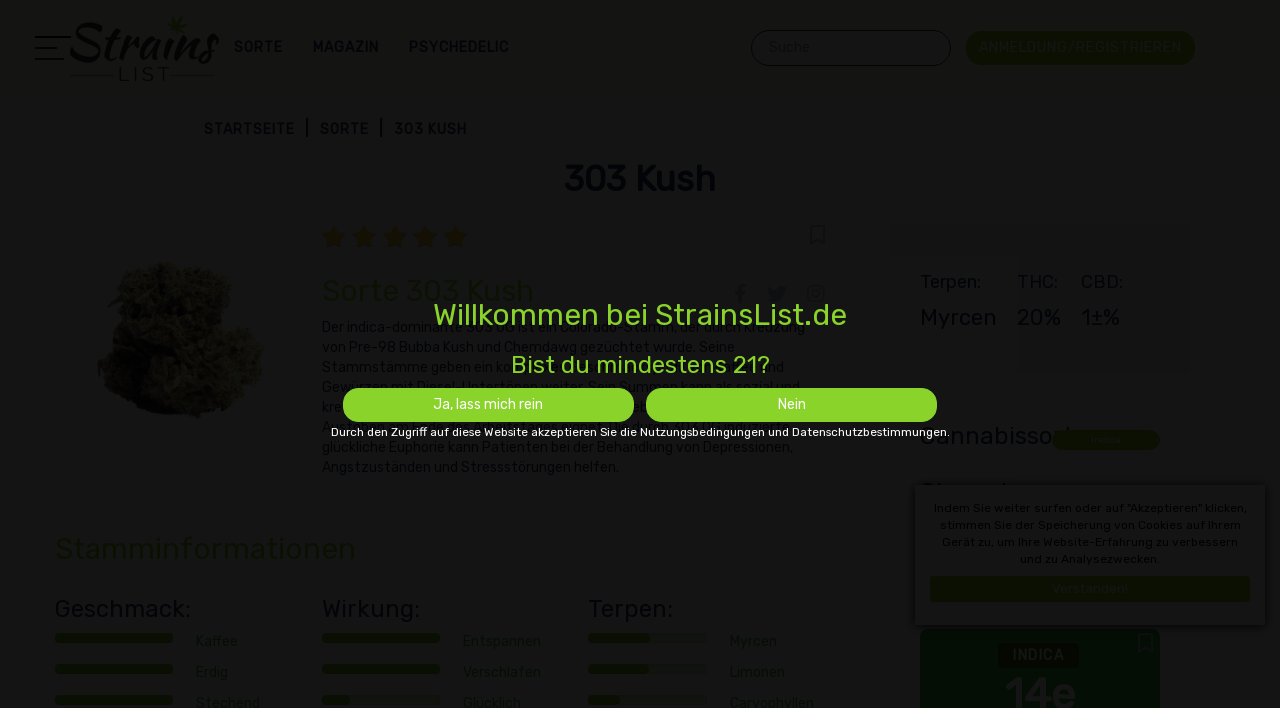

--- FILE ---
content_type: text/html; charset=utf-8
request_url: https://www.strainslist.de/sorten/303-kush/
body_size: 12809
content:
<!doctype html><html lang="de" data-class="strain 303-kush" data-tmpl="strain" data-page-type="strain"><head><meta charset="utf-8"><meta http-equiv="X-UA-Compatible" content="IE=edge"><meta name="viewport" content="width=device-width, initial-scale=1.0, maximum-scale=1.0, user-scalable=0" /><title>Sorte 303, 303 OG Kush, Kush 303 Indica THC Dominant</title><link rel="alternate" hreflang="de-AT" href="https://www.strainslist.at/sorten/303-kush/" /><link rel="alternate" hreflang="de-IL" href="https://li.strainlists.com/sorten/303-kush/" /><link rel="alternate" hreflang="de-DE" href="https://www.strainslist.de/sorten/303-kush/" /><link rel="alternate" hreflang="x-default" href="https://www.strainslist.de/sorten/303-kush/" /><meta name="description" content="Detaillierte Übersicht 303, 303 OG Kush, Kush 303, eine Cannabissorte vom Typ Indica einschließlich THC- und CBD-Gehalt, Geschmack, Wirkungen und mehr." /><meta name="keywords" content="" /><meta name="ahrefs-site-verification" content="4aad8071b2b22b74b5063977e28fdc661bc9d6b907fa173edc2bd5cf0fcad6ad"><link rel="canonical" href="https://www.strainslist.de/sorten/303-kush/" /><link rel="shortcut icon" type="image/x-icon" href="https://www.strainslist.de/custom-favicon.png" />  <link rel="preconnect" href="https://fonts.googleapis.com"><link rel="preconnect" href="https://fonts.gstatic.com" crossorigin><link href="https://fonts.googleapis.com/css2?family=Black+Ops+One&family=Rubik&display=swap" rel="stylesheet">  <link rel="preload" href="https://www.strainslist.de/media/software/software_mobile.webp" as="image"/><link rel="preload" href="https://www.strainslist.de/static/bootstrap/css/bootstrap.min.css" as="style"/><link rel="stylesheet" defer="true" media="all" href="https://www.strainslist.de/static/bootstrap/css/bootstrap.min.css"/><link rel="preload" href="https://www.strainslist.de/static/fontawesome/css/all.min.css?v=1724845423&font-display=swap" as="style"/><link rel="stylesheet" defer="true" media="all" href="https://www.strainslist.de/static/fontawesome/css/all.min.css?v=1724845423&font-display=swap"/>  <link rel="preload" href="https://www.strainslist.de/static/owl/owl.carousel.min.css" as="style"/><link rel="stylesheet" defer="true" media="all" href="https://www.strainslist.de/static/owl/owl.carousel.min.css"/>  <link rel="preload" href="https://www.strainslist.de/static/css/flags16.css" as="style"/><link rel="stylesheet" defer="true" media="all" href="https://www.strainslist.de/static/css/flags16.css"/>  <link rel="preload" href="https://www.strainslist.de/static/css/style.css?v=1724845423" as="style"/><link rel="stylesheet" async="true" media="all" href="https://www.strainslist.de/static/css/style.css?v=1724845423"/><link rel="preload" href="https://www.strainslist.de/static/js/jquery-3.4.1.min.js" as="script"/><script src="https://www.strainslist.de/static/js/jquery-3.4.1.min.js"></script>  <link rel="preload" href="https://www.strainslist.de/static/owl/owl.carousel.min.js" as="script"/><script async="true" src="https://www.strainslist.de/static/owl/owl.carousel.min.js"></script><link rel="preload" href="https://www.strainslist.de/static/bootstrap/js/bootstrap.min.js" as="script"/><script async="true" src="https://www.strainslist.de/static/bootstrap/js/bootstrap.min.js"></script><link rel="preload" href="https://www.strainslist.de/static/autocomplete/jquery.easy-autocomplete.min.js" as="script"/><script async src="https://www.strainslist.de/static/autocomplete/jquery.easy-autocomplete.min.js"></script>  <link rel="preload" href="https://www.strainslist.de/static/autocomplete/easy-autocomplete.css" as="style"/><link rel="stylesheet" media="all" href="https://www.strainslist.de/static/autocomplete/easy-autocomplete.css">    <link rel="preload" href="https://www.strainslist.de/static/nouislider/wNumb.js" as="script"/><script async src="https://www.strainslist.de/static/nouislider/wNumb.js"></script><link rel="preload" href="https://www.strainslist.de/static/nouislider/script.js" as="script"/><script async src="https://www.strainslist.de/static/nouislider/script.js"></script>  <link rel="preload" href="https://www.strainslist.de/static/nouislider/style.css" as="style"/><link rel="stylesheet" media="all" href="https://www.strainslist.de/static/nouislider/style.css"><script>;(function(i,s,o,g,r,a,m){i['GoogleAnalyticsObject']=r;i[r]=i[r]||function(){(i[r].q=i[r].q||[]).push(arguments)},i[r].l=1*new Date();a=s.createElement(o),m=s.getElementsByTagName(o)[0];a.async=1;a.src=g;m.parentNode.insertBefore(a,m)})(window,document,'script','https://www.google-analytics.com/analytics.js','ga');ga('create', 'UA-216688829-1', 'auto');ga('send', 'pageview');</script><script>var isFront = 0, DEV = '1',DOMAIN='strainlists.com',LANG = 'de',SITENAME='Main Strains Base',SITEURL = 'https://www.strainslist.de/',MOBILE = false,COOKNOTE = {"active": "1","text": "Indem Sie weiter surfen oder auf \"Akzeptieren\" klicken, stimmen Sie der Speicherung von Cookies auf Ihrem Gerät zu, um Ihre Website-Erfahrung zu verbessern und zu Analysezwecken."},L={"native_name": "","Already registered? click to login": "Bereits registriert? Klicken Sie hier, um sich anzumelden","did not match any documents.": "es wurden keine Dokumente gefunden.","Favorites": "Favoriten","Logged in": "Eingeloggt","Login": "Anmeldung","New user? click to register": "Neuer Benutzer? Klicken Sie hier, um sich zu registrieren","Over {N} people selected this site today": "Über {N} Personen haben diese Seite heute ausgewählt","Please add content to the review": "Bitte fügen Sie der Bewertung Inhalte hinzu","Please enter an valid E.Mail address": "Bitte geben Sie eine gültige E-Mail-Adresse ein","Please enter your message": "Bitte geben Sie Ihre Nachricht ein","Please enter your name": "Bitte geben Sie Ihren Namen ein","r.message": "","Read Less": "Weniger Lesen","Read More": "Weiterlesen","Register": "Registrieren","Review Sent": "Inhalt überprüfen","Search:": "Suche:","See less": "Weniger sehen","See more": "Mehr sehen","Updated on": "Aktualisiert am","User created successfully": "Benutzer erfolgreich erstellt","Welcome Back": "Willkommen zurück","Your search": "Ihre Suche","a cannabis strain of type": "eine Cannabissorte vom Typ","All": "Alle","All cannabis strains can be defined as indica, sativa or hybrid. If you have a preference, then you can easily browse strains by these criteria.": "Alle Cannabis-Sorten fallen unter Indica, Sativa oder Hybrid. Wenn Sie eine Vorliebe haben, können Sie die Sorten einfach nach diesen Kriterien durchsuchen.","All List": "Alle Liste","All Strains": "Alle Sorten","All Strains List": "Liste aller Sorten","and CBD contents of": "und CBD-Gehalt von","Arabic": "Arabisch","Are you at least 21?": "Bist du mindestens 21?","Availability": "Geräte","Average Yield": "Durchschnittsertrag","Balanced": "Ausgewogen","Balanced Strains": "Ausgewogene Sorten","Blog": "","Blog Categories": "magazin Kategorien","Blogs": "","Blogs: Main page": "","Browse the latest articles to be published in our magazine covering a wide range of cannabis related topics.": "Stöbern Sie in den neuesten Artikeln unseres Magazins, die eine breite Palette von Themen rund um Cannabis abdecken.","By accessing this site, you accept the Terms of Use and Privacy Policy.": "Durch den Zugriff auf diese Website akzeptieren Sie die Nutzungsbedingungen und Datenschutzbestimmungen.","By Language": "Nach Sprache","Cancel": "Abbrechen","Cannabis Strain": "Sorte","cannabis strain with THC contents of": "cannabissorte mit THC-Gehalt von","Categories": "Kategorien","Cats": "","CBD": "","CBD Dominant": "","CBD Strains": "CBD Sorten","Chemical Type": "Chemische Art","Chemotype": "Chemotyp","Chemotypes": "Chemotypen","Claim offer": "Angebot anfordern","Content CBD": "","Content THC": "","Countries Facts": "","Country": "","Detailed overview of": "Detaillierte Übersicht","Devices": "Geräte","Difficulty": "Schwierigkeit","East: Right side boxes": "","Easy": "Einfach","Effect": "Wirkung","Effects": "Auswirkungen","Email": "","Email\/Password Incorrect": "E-Mail\/Passwort falsch","email address": "E-Mail-Addresse","Email address already in use": "E-Mail-Adresse wird schon verwendet","English": "Englisch","Exit banner": "Banner verlassen","Flowering Days": "Blütetage","found": "gefunden","French": "Französisch","Frequently Asked Questions": "Häufig gestellte Fragen","full name": "vollständiger Name","German": "Deutsch","Global: FAQ Box": "","Got it!": "Verstanden!","Grow Info": "Anbauinformationen","Hebrew": "hebräisch","High": "Hoch","Home": "Startseite","Home: Collobration": "","Home: Popular": "","Home: Services": "","Home: Strains": "","Home Page": "Startseite","Homepage: right #1": "","Home South: bottom - after bottom slider": "","Home South: top - before bottom slider": "","However you consume cannabis, you want to be sure that it is tasty. Browse strains by taste to be sure of finding one that you will enjoy every time.": "Wie auch immer Sie Cannabis konsumieren, Sie wollen sicher sein, dass es gut schmeckt. Durchsuchen Sie die Sorten nach Geschmack, um die Sorte zu finden, die Sie garantiert jedes Mal genießen werden.","Hybrid": "","Hybrid cannabis strains provide a balance of indica and sativa effects. Most strains are usually indica or sativa dominant, and you can find out which in the strain profile.": "Hybride Cannabissorten bieten eine ausgewogene Mischung aus Indica- und Sativa-Wirkungen. Die meisten Sorten sind in der Regel Indica- oder Sativa-dominant. Im Sortenprofil können Sie herausfinden, welche der beiden in der jeweiligen Sorte überwiegt.","Hybrid Strains": "Hybrid-Sorten","If you don’t know where to start, then take a look at some of our recommended strains and hopefully one of them will appeal.": "Wenn Sie nicht wissen, wo Sie anfangen sollen, werden Sie einen Blick auf unsere empfohlenen Sorten, unter denen Sie sicher eine finden, die Sie anspricht.","including THC and CBD contents, taste, effects and more.": "einschließlich THC- und CBD-Gehalt, Geschmack, Wirkungen und mehr.","Indica": "","Indica cannabis strains are said to relax the body and mind, reduce nausea and pain, and increase appetite.": "Indica-Cannabissorten sollen Körper und Geist entspannen, Übelkeit und Schmerzen lindern und den Appetit steigern.","Indica Strains": "Indica-Sorten","Inner page: right #1": "","Inner South: bottom - after bottom slider": "","Inner South: top - before bottom slider": "","is a": "ist ein","Japanese": "japanisch","LAST VISITED STRAINS": "ZULETZT BESUCHTE SORTEN","Latest Articles": "Neueste Artikel","Latest Visited": "Zuletzt besucht","Latest Visited Strains": "Zuletzt besuchte Sorten","Learn More": "Erfahren Sie mehr","Leave a review": "Hinterlassen Sie eine Bewertung","Login\/Register": "Anmeldung\/Registrieren","Low": "Niedrig","Magazine": "Magazin","Magazine Categories": "Magazin Kategorien","MAIN": "WICHTIGSTEN","Main Magazine": "Hauptmagazin","Main pages: bottom": "","Main pages: middle": "","Medium": "Mittel","Message": "Nachricht","Mobile sticky offer": "","Moderate": "Mäßig","More articles": "Weitere Artikel","More Chemical Types": "Weitere chemische Typen","More Effects": "Mehr Effekte","More items": "Weitere Artikel","More Strains": "Mehr Sorten","More Strains Types": "Weitere Sorten","More Tastes": "Mehr Geschmack","More Terpenes": "Mehr Terpene","More Treatments": "Weitere Behandlungen","Name": "","Next page": "Nächste Seite","No": "Nein","No Results Found": "Keine Ergebnisse gefunden","Oops, looks like we could not find what you looking for": "Hoppla, es sieht so aus, als könnten wir nicht finden wonach Sie suchen...","Our Magazine": "Unser Magazin","Our Magazine | Fascinating Insights": "strainslist.de-Magazin| Faszinierende Einblicke","Page": "Seite","Page not found": "Seite nicht gefunden","Pages": "Seiten","Parents": "Eltern","Password": "Passwort","Payments": "Zahlungen","Personal": "Persönlich","Previous page": "Vorherige Seite","Pros and Cons": "Vor-und Nachteile","Rate it!": "Bewerte es!","Rating": "Clasificación","Rating and Reviews": "Bewertung und Beurteilung","Read Review": "Bewertung lesen","Recent Customer Reviews": "Aktuelle Kundenbewertungen","Recent Pages": "Aktuelle Seiten","Recommended": "Ratsam","Recommended Strains": "Empfohlene Sorten","Related Article": "Verwandter Artikel","Related categories": "Verwandte Kategorien","Related pages": "Verwandte Seiten","Related Strains": "Verwandte Sorten","Related topics": "Verwandte Themen","Required fileds": "Pflichtfelder","Results Found": "Ergebnisse gefunden","Review Content": "Inhalt überprüfen","Russian": "Russisch","Sativa": "","Sativa cannabis strains are said to be energising and provide a mind high that is creative and productive.": "Sativa-Cannabissorten wird nachgesagt, dass sie anregend sind und einen kreativen und produktiven Rausch auslösen.","Sativa Strains": "Sativa-Sorten","Screenshots": "Abbildung","Search": "Suche","Search for anything..": "Suche nach etwas...","Search your keyword...": "Suche nach etwas...","Send Review": "Bewertung senden","Series": "","Show\/Hide Filters": "Filter anzeigen\/ausblenden","Show More": "Zeig mehr","Show Strains": "Sorten anzeigen","Site Map": "Sitemap","Softwares": "Software","Spanish": "Spanisch","Strain": "Sorte","Strain By": "Sorte von","Strain Categories | Indica, Sativa and Hybrid": "Sortenkategorien | Indica, Sativa und Hybrid","Strain Info": "Stamminformationen","Strain Lists is the worlds biggest and most encompassing catalogue of cannabis strains. In addition to searching by type of strain you can also filter strains based on taste, effects, THC and CBD contests and much more.": "Strain Lists ist der weltweit größte und umfassendste Katalog von Cannabissorten. Neben der Suche nach Art der Sorte können Sie auch Sorten nach Geschmack, Wirkung, THC und CBD und vielem mehr filtern.","Strains": "Sorte","Strain Type": "Cannabissorten","Strain Types": "Cannabissorten","Strength": "","Subject": "Betreff","Subject of your message": "Betreff Ihrer Nachricht","Submit": "Senden","Support": "Unterstützung","Taste": "Geschmack","Tastes": "Schmeckt","Tastes | What’s Your Flavour?": "Geschmacksrichtungen | Was ist Ihr Geschmack?","Terpene": "Terpen","Terpenes": "Terpene","Terpenes are the chemicals that give cannabis its tastes and smells, and there are many of them. Here you can browse strains by their dominant terpene so that you can be sure of finding a delicious treat.Terpenes are the chemicals that give cannabis its tastes and smells, and there are many of them. Here you can browse strains by their dominant terpene so that you can be sure of finding a delicious treat.": "Terpene sind die Chemikalien, die Cannabis seinen Geschmack und Geruch verleihen, und es gibt viele davon. Hier können Sie die Sorten nach ihren dominanten Terpenen durchsuchen, damit Sie sicher sein können, einen köstlichen Genuss zu finden.","Terpenes | Providing Flavours and Aromas": "Terpene | Liefern Geschmacksrichtungen und Aromen","THC": "","THC Dominant": "THC-Dominant","THC Strains": "THC Sorten","Time": "","Topics": "Themen","Treat": "Behandeln","Treatment": "Behandlung","Treatments": "Körperanwendungen","Treats": "Gaumenfreuden","Type": "Typ","type review here": "Geben Sie hier eine Überprüfung ein","Types": "Zimmertypen","Users Reviews": "Produktbewertung","Visit Now": "Jetzt Spielen","Visit Site": "Zur Webseite","Visit Strains Page": "Besuchen Sie die Sorten-Seite","votes": "Stimmen","Welcome to StrainLists.com": "Willkommen bei StrainsList.de","Yes": "Ja","Yes, Let me in": "Ja, lass mich rein","You can try one of these links": "Sie können einen dieser Links ausprobieren:","Your E.Mail": "Ihre E-Mail:","Your E.Mail Address": "Ihre E-Mail Adresse","Your Message": "Ihre Nachricht","Your Name": "Ihr Name"},CC = "";</script><script src="https://www.strainslist.de/static/js/utils.js?v=1724845423"></script><script src="https://www.strainslist.de/static/js/main.js?v=1724845423"></script>   <link rel="preload" href="https://www.strainslist.de/static/css/images/banner.webp" as="image"/><link rel="preload" href="https://www.strainslist.de/static/css/images/sprite.webp" as="image"/><script> var tag = document.createElement('script'); tag.src = "https://www.youtube.com/player_api"; var firstScriptTag = document.getElementsByTagName('script')[0]; firstScriptTag.parentNode.insertBefore(tag, firstScriptTag);</script>  <script type="application/ld+json"> [ { "@context": "http://schema.org", "@type": "BreadcrumbList", "itemListElement": [ { "@type": "ListItem", "position": 1, "name": "Startseite", "item": "https://www.strainslist.de/" }, { "@type": "ListItem", "position": 2, "name": "Sorte", "item": "https://www.strainslist.de/sorten/" }, { "@type": "ListItem", "position": 3, "name": "303 Kush", "item": "https://www.strainslist.de/sorten/303-kush/" } ] }, { "@context": "https://schema.org", "@type": "Product", "image": "https://www.strainslist.de/media/Strain/Indica/indica-5.webp", "name": "303 Kush", "description": "Detaillierte Übersicht 303, 303 OG Kush, Kush 303, eine Cannabissorte vom Typ Indica einschließlich THC- und CBD-Gehalt, Geschmack, Wirkungen und mehr.", "aggregateRating": { "@type": "AggregateRating", "ratingValue": "5", "reviewCount": "1" }, "offers": { "@type": "Offer", "availability": "https://schema.org/InStock", "price": "0.00", "priceCurrency": "USD", "priceValidUntil": "2999-01-01" }, "sku": "303", "category":"Indica" } ]</script></head><body><div id="preloader"></div><header><div id="side-nav"></div><div class="container"><a href="https://www.strainslist.de/" class="top-logo"><span id="clock"></span></a><div class="main-nav menu mob-hidden"><div class="dd"><a href="https://www.strainslist.de/sorten/" class="prn"><span class="txt">Sorte</span></a><div class="drop"><a href="https://www.strainslist.de/terpene/">Terpen</a><a href="https://www.strainslist.de/wirkung/">Wirkung</a><a href="https://www.strainslist.de/chemotyp/">Chemotyp</a><a href="https://www.strainslist.de/cannabis-sorten/">Cannabissorten</a><a href="https://www.strainslist.de/behandlungen/">Behandlung</a><a href="https://www.strainslist.de/geschmack/">Geschmack</a></div></div><div class="dd"><a href="https://www.strainslist.de/zeitschrift/" class="prn"><span class="txt">Magazin</span></a><div class="drop"><a href="https://www.strainslist.de/zeitschrift/handbuch/">Handbuch</a><a href="https://www.strainslist.de/zeitschrift/cannabissorten-bewertungen/">Stamm Bewertungen</a><a href="https://www.strainslist.de/zeitschrift/medizinisches-cannabis/">Medizinisches Cannabis</a><a href="https://www.strainslist.de/zeitschrift/psychedelic-guides/">Psychedelische Führer</a></div></div><div class="dd"><a href="https://www.strainslist.de/psychedelic/" class="prn"><span class="txt">Psychedelic</span></a></div>  <a href="#" class="login mob-hidden" onclick="HSF.login()" data-toggle="modal" data-target="#login-modal"><span class="btn btn-primary">Anmeldung/Registrieren</span></a></div><a href="#" class="login mobile-only" onclick="HSF.login()" data-toggle="modal" data-target="#login-modal"><span class="btn btn-primary"><i class="far fa-user"></i></span></a><div class="search-box"><form class="search-form"><div class="emsg" class="has-popover" data-toggle="popover" data-trigger="focus" data-placement="top"></div><input autocomplete="off" placeholder="Suche" value="" onkeyup="HSF.prepareSearch(this)" data-lang="de"/><span class="clear">&times;</span><button type="submit"></button></form></div></div></header><div id="media"><div class="header-content"><div class="crumbs-container"><div class="crumbs"><div class="a"><a href="https://www.strainslist.de/">Startseite</a></div><div class="a"><a href="https://www.strainslist.de/sorten/">Sorte</a></div><div class="a">303 Kush</div></div></div><h1>303 Kush</h1></div></div><div class="container"><div id="north"></div><div class="row"><div class="col-md-12 col-sm-12" id="main"><div class="row"><div class="col-md-8"><div class="row"><div class="col-md-4 mobile-center"><img class="strain-pic" src="https://www.strainslist.de/media/Strain/Indica/indica-5.webp"></div><div class="col-md-8"><div class="rating"><div class="rate" onclick="HSF.gotoContact()" data-rate="5" data-id=""></div><div id="save"><div class="save-btn"><i onclick="HSF.addToFav('61347ba0fb65d1337151b821',this)" class="far fa-bookmark"></i></div></div></div><h2> Sorte 303 Kush <div id="socials"><a href="http://www.facebook.com/share.php?u=https://www.strainslist.de/sorten/303-kush/" target="_blank"><i class="fab fa-facebook-f"></i></a><a href="https://twitter.com/share?ref_src=https://www.strainslist.de/sorten/303-kush/" target="_blank"><i class="fab fa-twitter"></i></a><a href="https://www.instagram.com/?url=www.strainslist.de/sorten/303-kush/" target="_blank"><i class="fab fa-instagram"></i></a></div></h2><div class="text">Der indica-dominante 303 OG ist ein Colorado-Stamm, der durch Kreuzung von Pre-98 Bubba Kush und Chemdawg gezüchtet wurde. Seine Stammstämme geben ein komplexes Geschmacksprofil von Kaffee und Gewürzen mit Diesel-Untertönen weiter. Sein Summen kann als sozial und kreativ beschrieben werden, ein verträumtes Erlebnis, das sich perfekt zum Austoben am Ende des Arbeitstages eignet. Die durch 303 OG induzierte glückliche Euphorie kann Patienten bei der Behandlung von Depressionen, Angstzuständen und Stressstörungen helfen.</div></div></div>   <div id="list"><h2>Stamminformationen</h2><div class="row"><div class="col-md-4"><div class="taste-list"><h3>Geschmack:</h3><a title="100%" href="https://www.strainslist.de/geschmack/coffee/" class="pro"><div class="progress"><div class="progress-bar active" role="progressbar" aria-valuenow="100" aria-valuemin="0" aria-valuemax="100" style="width: 100%;"></div></div><span class="percents-text"> Kaffee</span></a><a title="100%" href="https://www.strainslist.de/geschmack/earthy/" class="pro"><div class="progress"><div class="progress-bar active" role="progressbar" aria-valuenow="100" aria-valuemin="0" aria-valuemax="100" style="width: 100%;"></div></div><span class="percents-text"> Erdig</span></a><a title="100%" href="https://www.strainslist.de/geschmack/pungent/" class="pro"><div class="progress"><div class="progress-bar active" role="progressbar" aria-valuenow="100" aria-valuemin="0" aria-valuemax="100" style="width: 100%;"></div></div><span class="percents-text"> Stechend</span></a><a title="100%" href="https://www.strainslist.de/geschmack/woody/" class="pro"><div class="progress"><div class="progress-bar active" role="progressbar" aria-valuenow="100" aria-valuemin="0" aria-valuemax="100" style="width: 100%;"></div></div><span class="percents-text"> Woody</span></a><a title="88%" href="https://www.strainslist.de/geschmack/pine/" class="pro"><div class="progress"><div class="progress-bar active" role="progressbar" aria-valuenow="88" aria-valuemin="0" aria-valuemax="100" style="width: 88%;"></div></div><span class="percents-text"> Kiefer</span></a><a title="73%" href="https://www.strainslist.de/geschmack/diesel/" class="pro"><div class="progress"><div class="progress-bar active" role="progressbar" aria-valuenow="73" aria-valuemin="0" aria-valuemax="100" style="width: 73%;"></div></div><span class="percents-text"> Dieselöl</span></a><a title="50%" href="https://www.strainslist.de/geschmack/honey/" class="pro"><div class="progress"><div class="progress-bar active" role="progressbar" aria-valuenow="50" aria-valuemin="0" aria-valuemax="100" style="width: 50%;"></div></div><span class="percents-text"> Honig</span></a><a title="40%" href="https://www.strainslist.de/geschmack/citrus/" class="pro"><div class="progress"><div class="progress-bar active" role="progressbar" aria-valuenow="40" aria-valuemin="0" aria-valuemax="100" style="width: 40%;"></div></div><span class="percents-text"> Zitrusfrucht</span></a><a title="38%" href="https://www.strainslist.de/geschmack/strawberry/" class="pro"><div class="progress"><div class="progress-bar active" role="progressbar" aria-valuenow="38" aria-valuemin="0" aria-valuemax="100" style="width: 38%;"></div></div><span class="percents-text"> Erdbeere</span></a><a title="33%" href="https://www.strainslist.de/geschmack/nutty/" class="pro"><div class="progress"><div class="progress-bar active" role="progressbar" aria-valuenow="33" aria-valuemin="0" aria-valuemax="100" style="width: 33%;"></div></div><span class="percents-text"> Nussig</span></a><a title="32%" href="https://www.strainslist.de/geschmack/skunk/" class="pro"><div class="progress"><div class="progress-bar active" role="progressbar" aria-valuenow="32" aria-valuemin="0" aria-valuemax="100" style="width: 32%;"></div></div><span class="percents-text"> Skunk</span></a><a title="31%" href="https://www.strainslist.de/geschmack/ammonia/" class="pro"><div class="progress"><div class="progress-bar active" role="progressbar" aria-valuenow="31" aria-valuemin="0" aria-valuemax="100" style="width: 31%;"></div></div><span class="percents-text"> Ammoniak</span></a><a title="30%" href="https://www.strainslist.de/geschmack/chemical/" class="pro"><div class="progress"><div class="progress-bar active" role="progressbar" aria-valuenow="30" aria-valuemin="0" aria-valuemax="100" style="width: 30%;"></div></div><span class="percents-text"> Chemisch</span></a><a title="25%" href="https://www.strainslist.de/geschmack/apple/" class="pro"><div class="progress"><div class="progress-bar active" role="progressbar" aria-valuenow="25" aria-valuemin="0" aria-valuemax="100" style="width: 25%;"></div></div><span class="percents-text"> Apfel</span></a><a title="24%" href="https://www.strainslist.de/geschmack/butter/" class="pro"><div class="progress"><div class="progress-bar active" role="progressbar" aria-valuenow="24" aria-valuemin="0" aria-valuemax="100" style="width: 24%;"></div></div><span class="percents-text"> Butter</span></a></div></div>  <div class="col-md-4"><div class="effect-list"><h3>Wirkung:</h3><a title="100%" href="https://www.strainslist.de/wirkung/relaxed/" class="pro"><div class="progress"><div class="progress-bar active" role="progressbar" aria-valuenow="100" aria-valuemin="0" aria-valuemax="100" style="width: 100%;"></div></div><span class="percents-text"> Entspannen</span></a><a title="100%" href="https://www.strainslist.de/wirkung/sleepy/" class="pro"><div class="progress"><div class="progress-bar active" role="progressbar" aria-valuenow="100" aria-valuemin="0" aria-valuemax="100" style="width: 100%;"></div></div><span class="percents-text"> Verschlafen</span></a><a title="24%" href="https://www.strainslist.de/wirkung/happy/" class="pro"><div class="progress"><div class="progress-bar active" role="progressbar" aria-valuenow="24" aria-valuemin="0" aria-valuemax="100" style="width: 24%;"></div></div><span class="percents-text"> Glücklich</span></a><a title="21%" href="https://www.strainslist.de/wirkung/hungry/" class="pro"><div class="progress"><div class="progress-bar active" role="progressbar" aria-valuenow="21" aria-valuemin="0" aria-valuemax="100" style="width: 21%;"></div></div><span class="percents-text"> Hungrig</span></a></div></div>  <div class="col-md-4"><div class="terpene-list"><h3>Terpen:</h3><a title="52%" href="https://www.strainslist.de/terpene/myrcene/" class="pro"><div class="progress"><div class="progress-bar active" role="progressbar" aria-valuenow="52" aria-valuemin="0" aria-valuemax="100" style="width: 52%;"></div></div><span class="percents-text"> Myrcen</span></a><a title="51%" href="https://www.strainslist.de/terpene/limonene/" class="pro"><div class="progress"><div class="progress-bar active" role="progressbar" aria-valuenow="51" aria-valuemin="0" aria-valuemax="100" style="width: 51%;"></div></div><span class="percents-text"> Limonen</span></a><a title="27%" href="https://www.strainslist.de/terpene/caryophyllene/" class="pro"><div class="progress"><div class="progress-bar active" role="progressbar" aria-valuenow="27" aria-valuemin="0" aria-valuemax="100" style="width: 27%;"></div></div><span class="percents-text"> Caryophyllen</span></a></div><div class="treat-list"><h3>Behandeln:</h3><a title="100%" href="https://www.strainslist.de/behandlungen/hypertension/" class="pro"><div class="progress"><div class="progress-bar active" role="progressbar" aria-valuenow="100" aria-valuemin="0" aria-valuemax="100" style="width: 100%;"></div></div><span class="percents-text"> Hypertonie</span></a><a title="100%" href="https://www.strainslist.de/behandlungen/cachexia/" class="pro"><div class="progress"><div class="progress-bar active" role="progressbar" aria-valuenow="100" aria-valuemin="0" aria-valuemax="100" style="width: 100%;"></div></div><span class="percents-text"> Kachexie</span></a><a title="100%" href="https://www.strainslist.de/behandlungen/migraines/" class="pro"><div class="progress"><div class="progress-bar active" role="progressbar" aria-valuenow="100" aria-valuemin="0" aria-valuemax="100" style="width: 100%;"></div></div><span class="percents-text"> Migr</span></a><a title="100%" href="https://www.strainslist.de/behandlungen/parkinsons/" class="pro"><div class="progress"><div class="progress-bar active" role="progressbar" aria-valuenow="100" aria-valuemin="0" aria-valuemax="100" style="width: 100%;"></div></div><span class="percents-text"> Parkinson</span></a><a title="90%" href="https://www.strainslist.de/behandlungen/epilepsy/" class="pro"><div class="progress"><div class="progress-bar active" role="progressbar" aria-valuenow="90" aria-valuemin="0" aria-valuemax="100" style="width: 90%;"></div></div><span class="percents-text"> Epilepsie</span></a><a title="78%" href="https://www.strainslist.de/behandlungen/alzheimers/" class="pro"><div class="progress"><div class="progress-bar active" role="progressbar" aria-valuenow="78" aria-valuemin="0" aria-valuemax="100" style="width: 78%;"></div></div><span class="percents-text"> Alzheimers</span></a><a title="69%" href="https://www.strainslist.de/behandlungen/fibromyalgia/" class="pro"><div class="progress"><div class="progress-bar active" role="progressbar" aria-valuenow="69" aria-valuemin="0" aria-valuemax="100" style="width: 69%;"></div></div><span class="percents-text"> Fibromyalgie</span></a><a title="58%" href="https://www.strainslist.de/behandlungen/anorexia/" class="pro"><div class="progress"><div class="progress-bar active" role="progressbar" aria-valuenow="58" aria-valuemin="0" aria-valuemax="100" style="width: 58%;"></div></div><span class="percents-text"> Magersucht</span></a><a title="58%" href="https://www.strainslist.de/behandlungen/cancer/" class="pro"><div class="progress"><div class="progress-bar active" role="progressbar" aria-valuenow="58" aria-valuemin="0" aria-valuemax="100" style="width: 58%;"></div></div><span class="percents-text"> Krebs</span></a><a title="51%" href="https://www.strainslist.de/behandlungen/pms/" class="pro"><div class="progress"><div class="progress-bar active" role="progressbar" aria-valuenow="51" aria-valuemin="0" aria-valuemax="100" style="width: 51%;"></div></div><span class="percents-text"> PMS</span></a><a title="41%" href="https://www.strainslist.de/behandlungen/anxiety/" class="pro"><div class="progress"><div class="progress-bar active" role="progressbar" aria-valuenow="41" aria-valuemin="0" aria-valuemax="100" style="width: 41%;"></div></div><span class="percents-text"> Angst</span></a><a title="33%" href="https://www.strainslist.de/behandlungen/glaucoma/" class="pro"><div class="progress"><div class="progress-bar active" role="progressbar" aria-valuenow="33" aria-valuemin="0" aria-valuemax="100" style="width: 33%;"></div></div><span class="percents-text"> Glaukom</span></a><a title="22%" href="https://www.strainslist.de/behandlungen/ptsd/" class="pro"><div class="progress"><div class="progress-bar active" role="progressbar" aria-valuenow="22" aria-valuemin="0" aria-valuemax="100" style="width: 22%;"></div></div><span class="percents-text"> PTBS</span></a></div></div></div><div class="row"><div class="col-md-12 parent-row"><h3 class="two-parents"><b>Eltern</b></h3><div class="parents two-parents-elements"><a class="parent-link" href="https://www.strainslist.de/sorten/chemdawg/"><img src="https://www.strainslist.de/media/Strain/Hybrid/hybrid-5.webp" />Chemdawg</a><a class="parent-link" href="https://www.strainslist.de/sorten/pre-98-bubba-kush/"><img src="https://www.strainslist.de/media/Strain/Indica/indica-8.webp" />Pre-98 Bubba Kush</a></div></div></div><div class="col-md-12">      </div></div>  <div id="strains-slider"><h2>Mehr Sorten</h2><div class="row"><div class="col-md-12" id="items-list-top"><div class="item indica"><a href="https://www.strainslist.de/sorten/14er/"><img class="lazyload" data-src="https://www.strainslist.de/media/Strains/strain-2.webp" data-src-original="https://www.strainslist.de/media/Strains/strain-2.png"><div class="head"><p>14er</p></div><div class="main-label"><div class="label mr-1 label-indica">Indica</div></div><div class="label mr-1 label-default">THC 1±%</div><div class="label mr-1 label-default">CBD 1±%</div><div class="middle"><h3>14e</h3></div><div class="bg-overlay"></div><div class="btns"><div id="save"><div class="save-btn"><i onclick="HSF.addToFav('61347ba0fb65d1337151b819',this)" class="far fa-bookmark"></i></div></div><button class="btn btn-default">Erfahren Sie mehr</button></div></a></div><div class="item indica"><a href="https://www.strainslist.de/sorten/3-bears-og/"><img class="lazyload" data-src="https://www.strainslist.de/media/Strain/Indica/indica-6.webp" data-src-original="https://www.strainslist.de/media/Strain/Indica/indica-6.webp"><div class="head"><p>3 Bären OG</p></div><div class="main-label"><div class="label mr-1 label-indica">Indica</div><div class="label mr-1 label-info" title="Myrcen">Myrcen</div></div><div class="label mr-1 label-default">THC 17%</div><div class="label mr-1 label-default">CBD 1±%</div><div class="middle"><h3>3bs</h3></div><div class="bg-overlay"></div><div class="btns"><div id="save"><div class="save-btn"><i onclick="HSF.addToFav('61347ba0fb65d1337151b81e',this)" class="far fa-bookmark"></i></div></div><button class="btn btn-default">Erfahren Sie mehr</button></div></a></div><div class="item indica"><a href="https://www.strainslist.de/sorten/303-kush/"><img class="lazyload" data-src="https://www.strainslist.de/media/Strain/Indica/indica-5.webp" data-src-original="https://www.strainslist.de/media/Strain/Indica/indica-5.webp"><div class="head"><p>303 Kush</p></div><div class="main-label"><div class="label mr-1 label-indica">Indica</div><div class="label mr-1 label-info" title="Myrcen">Myrcen</div></div><div class="label mr-1 label-default">THC 20%</div><div class="label mr-1 label-default">CBD 1±%</div><div class="middle"><h3>303</h3></div><div class="bg-overlay"></div><div class="btns"><div id="save"><div class="save-btn"><i onclick="HSF.addToFav('61347ba0fb65d1337151b821',this)" class="far fa-bookmark"></i></div></div><button class="btn btn-default">Erfahren Sie mehr</button></div></a></div><div class="item indica"><a href="https://www.strainslist.de/sorten/3x-crazy/"><img class="lazyload" data-src="https://www.strainslist.de/media/Strain/Indica/indica-6.webp" data-src-original="https://www.strainslist.de/media/Strain/Indica/indica-6.webp"><div class="head"><p>3X Verrückt</p></div><div class="main-label"><div class="label mr-1 label-indica">Indica</div><div class="label mr-1 label-info" title="Myrcen">Myrcen</div></div><div class="label mr-1 label-default">THC 13%</div><div class="label mr-1 label-default">CBD 1±%</div><div class="middle"><h3>3x</h3></div><div class="bg-overlay"></div><div class="btns"><div id="save"><div class="save-btn"><i onclick="HSF.addToFav('61347ba0fb65d1337151b827',this)" class="far fa-bookmark"></i></div></div><button class="btn btn-default">Erfahren Sie mehr</button></div></a></div><div class="item indica"><a href="https://www.strainslist.de/sorten/5th-element/"><img class="lazyload" data-src="https://www.strainslist.de/media/Strain/Indica/indica-8.webp" data-src-original="https://www.strainslist.de/media/Strain/Indica/indica-8.webp"><div class="head"><p>5. Element</p></div><div class="main-label"><div class="label mr-1 label-indica">Indica</div><div class="label mr-1 label-info" title="Myrcen">Myrcen</div></div><div class="label mr-1 label-default">THC 20%</div><div class="label mr-1 label-default">CBD 1±%</div><div class="middle"><h3>5e</h3></div><div class="bg-overlay"></div><div class="btns"><div id="save"><div class="save-btn"><i onclick="HSF.addToFav('61347ba0fb65d1337151b830',this)" class="far fa-bookmark"></i></div></div><button class="btn btn-default">Erfahren Sie mehr</button></div></a></div><div class="item indica"><a href="https://www.strainslist.de/sorten/8-ball-kush/"><img class="lazyload" data-src="https://www.strainslist.de/media/Strain/Indica/indica-10.webp" data-src-original="https://www.strainslist.de/media/Strain/Indica/indica-10.webp"><div class="head"><p>8 Ball Kush</p></div><div class="main-label"><div class="label mr-1 label-indica">Indica</div><div class="label mr-1 label-info" title="Myrcen">Myrcen</div></div><div class="label mr-1 label-default">THC 22%</div><div class="label mr-1 label-default">CBD 1±%</div><div class="middle"><h3>8bk</h3></div><div class="bg-overlay"></div><div class="btns"><div id="save"><div class="save-btn"><i onclick="HSF.addToFav('61347ba0fb65d1337151b837',this)" class="far fa-bookmark"></i></div></div><button class="btn btn-default">Erfahren Sie mehr</button></div></a></div><div class="item indica"><a href="https://www.strainslist.de/sorten/818-og/"><img class="lazyload" data-src="https://www.strainslist.de/media/Strain/Indica/indica-1.webp" data-src-original="https://www.strainslist.de/media/Strain/Indica/indica-1.webp"><div class="head"><p>818 OG</p></div><div class="main-label"><div class="label mr-1 label-indica">Indica</div></div><div class="label mr-1 label-default">THC 1±%</div><div class="label mr-1 label-default">CBD 1±%</div><div class="middle"><h3>818</h3></div><div class="bg-overlay"></div><div class="btns"><div id="save"><div class="save-btn"><i onclick="HSF.addToFav('61347ba0fb65d1337151b83a',this)" class="far fa-bookmark"></i></div></div><button class="btn btn-default">Erfahren Sie mehr</button></div></a></div><div class="item indica"><a href="https://www.strainslist.de/sorten/santa-cruz-og/"><img class="lazyload" data-src="https://www.strainslist.de/media/Strain/Indica/indica-5.webp" data-src-original="https://www.strainslist.de/media/Strain/Indica/indica-5.webp"><div class="head"><p>Santa Cruz OG</p></div><div class="main-label"><div class="label mr-1 label-indica">Indica</div></div><div class="label mr-1 label-default">THC 1±%</div><div class="label mr-1 label-default">CBD 1±%</div><div class="middle"><h3>831</h3></div><div class="bg-overlay"></div><div class="btns"><div id="save"><div class="save-btn"><i onclick="HSF.addToFav('61347ba0fb65d1337151b83b',this)" class="far fa-bookmark"></i></div></div><button class="btn btn-default">Erfahren Sie mehr</button></div></a></div><div class="item indica"><a href="https://www.strainslist.de/sorten/9-lb-hammer/"><img class="lazyload" data-src="https://www.strainslist.de/media/Strain/Indica/indica-7.webp" data-src-original="https://www.strainslist.de/media/Strain/Indica/indica-7.webp"><div class="head"><p>9 lb Hammer</p></div><div class="main-label"><div class="label mr-1 label-indica">Indica</div></div><div class="label mr-1 label-default">THC 18%</div><div class="label mr-1 label-default">CBD 1±%</div><div class="middle"><h3>9lb</h3></div><div class="bg-overlay"></div><div class="btns"><div id="save"><div class="save-btn"><i onclick="HSF.addToFav('61347ba0fb65d1337151b83f',this)" class="far fa-bookmark"></i></div></div><button class="btn btn-default">Erfahren Sie mehr</button></div></a></div></div></div></div></div><div class="col-md-4 side-strain"><div class="side-strain-box"><div class="labels">  <div class="custom-label terp" onclick="HSF.gotoList()"><h3>Terpen:</h3><p>Myrcen</p></div><div class="custom-label"><h3>THC:</h3><p>20%</p></div><div class="custom-label"><h3>CBD:</h3><p>1±%</p></div></div></div><div class="side-strain-data"><div class="stype-list"><h3>Cannabissorten:</h3><a href="https://www.strainslist.de/cannabis-sorten/indica/" class="btn btn-primary">Indica</a></div><div class="chemotype-list"><h3>Chemotyp:</h3><a href="https://www.strainslist.de/chemotyp/thc-dominant/" class="btn btn-primary">THC Dominant</a></div></div><div class="related-side"><h4>Verwandte Sorten</h3><div class="row"><div class="col-md-12" id="items-list-short"><div class="owl-carousel owl-theme short-slider"><div class="slider item indica short"><a href="https://www.strainslist.de/sorten/14er/"><div class="main-label"><div class="label mr-1 label-indica">Indica</div></div><div class="middle"><h3>14e</h3></div><div id="save"><div class="save-btn"><i onclick="HSF.addToFav('61347ba0fb65d1337151b819',this)" class="far fa-bookmark"></i></div></div><div class="head"><p>14er</p></div></a></div><div class="slider item indica short"><a href="https://www.strainslist.de/sorten/3-bears-og/"><div class="main-label"><div class="label mr-1 label-indica">Indica</div><div class="label mr-1 label-info" title="Myrcen">Myrcen</div></div><div class="middle"><h3>3bs</h3></div><div id="save"><div class="save-btn"><i onclick="HSF.addToFav('61347ba0fb65d1337151b81e',this)" class="far fa-bookmark"></i></div></div><div class="head"><p>3 Bären OG</p></div></a></div><div class="slider item indica short"><a href="https://www.strainslist.de/sorten/303-kush/"><div class="main-label"><div class="label mr-1 label-indica">Indica</div><div class="label mr-1 label-info" title="Myrcen">Myrcen</div></div><div class="middle"><h3>303</h3></div><div id="save"><div class="save-btn"><i onclick="HSF.addToFav('61347ba0fb65d1337151b821',this)" class="far fa-bookmark"></i></div></div><div class="head"><p>303 Kush</p></div></a></div><div class="slider item indica short"><a href="https://www.strainslist.de/sorten/3x-crazy/"><div class="main-label"><div class="label mr-1 label-indica">Indica</div><div class="label mr-1 label-info" title="Myrcen">Myrcen</div></div><div class="middle"><h3>3x</h3></div><div id="save"><div class="save-btn"><i onclick="HSF.addToFav('61347ba0fb65d1337151b827',this)" class="far fa-bookmark"></i></div></div><div class="head"><p>3X Verrückt</p></div></a></div><div class="slider item indica short"><a href="https://www.strainslist.de/sorten/5th-element/"><div class="main-label"><div class="label mr-1 label-indica">Indica</div><div class="label mr-1 label-info" title="Myrcen">Myrcen</div></div><div class="middle"><h3>5e</h3></div><div id="save"><div class="save-btn"><i onclick="HSF.addToFav('61347ba0fb65d1337151b830',this)" class="far fa-bookmark"></i></div></div><div class="head"><p>5. Element</p></div></a></div><div class="slider item indica short"><a href="https://www.strainslist.de/sorten/8-ball-kush/"><div class="main-label"><div class="label mr-1 label-indica">Indica</div><div class="label mr-1 label-info" title="Myrcen">Myrcen</div></div><div class="middle"><h3>8bk</h3></div><div id="save"><div class="save-btn"><i onclick="HSF.addToFav('61347ba0fb65d1337151b837',this)" class="far fa-bookmark"></i></div></div><div class="head"><p>8 Ball Kush</p></div></a></div><div class="slider item indica short"><a href="https://www.strainslist.de/sorten/818-og/"><div class="main-label"><div class="label mr-1 label-indica">Indica</div></div><div class="middle"><h3>818</h3></div><div id="save"><div class="save-btn"><i onclick="HSF.addToFav('61347ba0fb65d1337151b83a',this)" class="far fa-bookmark"></i></div></div><div class="head"><p>818 OG</p></div></a></div><div class="slider item indica short"><a href="https://www.strainslist.de/sorten/santa-cruz-og/"><div class="main-label"><div class="label mr-1 label-indica">Indica</div></div><div class="middle"><h3>831</h3></div><div id="save"><div class="save-btn"><i onclick="HSF.addToFav('61347ba0fb65d1337151b83b',this)" class="far fa-bookmark"></i></div></div><div class="head"><p>Santa Cruz OG</p></div></a></div><div class="slider item indica short"><a href="https://www.strainslist.de/sorten/9-lb-hammer/"><div class="main-label"><div class="label mr-1 label-indica">Indica</div></div><div class="middle"><h3>9lb</h3></div><div id="save"><div class="save-btn"><i onclick="HSF.addToFav('61347ba0fb65d1337151b83f',this)" class="far fa-bookmark"></i></div></div><div class="head"><p>9 lb Hammer</p></div></a></div></div></div></div></div><h4>Verwandter Artikel</h3><div class="row blist single" id="paged-items" data-action="getArticles" data-page="1" data-pages="84" data-limit="1"><div class="col-md-3 col-sm-12 col"><div class="item"><a href="https://www.strainslist.de/zeitschrift/the-best-substances-for-microdosing/" class="link"><div class="image" style="background-image:url('https://www.strainslist.de/media/./thumb-350-weed.webp?v=1724845423');"></div><div class="text"><h3>Die besten Substanzen für die Mikrodosierung</h3><p>Diese Methode, die dank Dotcom-Leuten, die winzige Dosen LSD einnahmen, um die Produktivität zu steigern, populär wurde und Aufmerksamkeit erlangte, hat sich seitdem&hellip;</p></div><b class="btn btn-primary link">Weiterlesen</b></a></div></div></div><div class="load-more"></div></div></div><div class="row"><div class="col-md-12"><div id="strains-top-slider"><h2 class="title-head">Verwandte Sorten</h2><div class="row"><div class="col-md-12" id="items-list"><div class="owl-carousel owl-theme short-slider"><div class="slider item indica short"><a href="https://www.strainslist.de/sorten/14er/"><div class="main-label"><div class="label mr-1 label-indica">Indica</div></div><div class="middle"><h3>14e</h3></div><div id="save"><div class="save-btn"><i onclick="HSF.addToFav('61347ba0fb65d1337151b819',this)" class="far fa-bookmark"></i></div></div><div class="head"><p>14er</p></div></a></div><div class="slider item indica short"><a href="https://www.strainslist.de/sorten/3-bears-og/"><div class="main-label"><div class="label mr-1 label-indica">Indica</div><div class="label mr-1 label-info" title="Myrcen">Myrcen</div></div><div class="middle"><h3>3bs</h3></div><div id="save"><div class="save-btn"><i onclick="HSF.addToFav('61347ba0fb65d1337151b81e',this)" class="far fa-bookmark"></i></div></div><div class="head"><p>3 Bären OG</p></div></a></div><div class="slider item indica short"><a href="https://www.strainslist.de/sorten/303-kush/"><div class="main-label"><div class="label mr-1 label-indica">Indica</div><div class="label mr-1 label-info" title="Myrcen">Myrcen</div></div><div class="middle"><h3>303</h3></div><div id="save"><div class="save-btn"><i onclick="HSF.addToFav('61347ba0fb65d1337151b821',this)" class="far fa-bookmark"></i></div></div><div class="head"><p>303 Kush</p></div></a></div><div class="slider item indica short"><a href="https://www.strainslist.de/sorten/3x-crazy/"><div class="main-label"><div class="label mr-1 label-indica">Indica</div><div class="label mr-1 label-info" title="Myrcen">Myrcen</div></div><div class="middle"><h3>3x</h3></div><div id="save"><div class="save-btn"><i onclick="HSF.addToFav('61347ba0fb65d1337151b827',this)" class="far fa-bookmark"></i></div></div><div class="head"><p>3X Verrückt</p></div></a></div><div class="slider item indica short"><a href="https://www.strainslist.de/sorten/5th-element/"><div class="main-label"><div class="label mr-1 label-indica">Indica</div><div class="label mr-1 label-info" title="Myrcen">Myrcen</div></div><div class="middle"><h3>5e</h3></div><div id="save"><div class="save-btn"><i onclick="HSF.addToFav('61347ba0fb65d1337151b830',this)" class="far fa-bookmark"></i></div></div><div class="head"><p>5. Element</p></div></a></div><div class="slider item indica short"><a href="https://www.strainslist.de/sorten/8-ball-kush/"><div class="main-label"><div class="label mr-1 label-indica">Indica</div><div class="label mr-1 label-info" title="Myrcen">Myrcen</div></div><div class="middle"><h3>8bk</h3></div><div id="save"><div class="save-btn"><i onclick="HSF.addToFav('61347ba0fb65d1337151b837',this)" class="far fa-bookmark"></i></div></div><div class="head"><p>8 Ball Kush</p></div></a></div><div class="slider item indica short"><a href="https://www.strainslist.de/sorten/818-og/"><div class="main-label"><div class="label mr-1 label-indica">Indica</div></div><div class="middle"><h3>818</h3></div><div id="save"><div class="save-btn"><i onclick="HSF.addToFav('61347ba0fb65d1337151b83a',this)" class="far fa-bookmark"></i></div></div><div class="head"><p>818 OG</p></div></a></div><div class="slider item indica short"><a href="https://www.strainslist.de/sorten/santa-cruz-og/"><div class="main-label"><div class="label mr-1 label-indica">Indica</div></div><div class="middle"><h3>831</h3></div><div id="save"><div class="save-btn"><i onclick="HSF.addToFav('61347ba0fb65d1337151b83b',this)" class="far fa-bookmark"></i></div></div><div class="head"><p>Santa Cruz OG</p></div></a></div><div class="slider item indica short"><a href="https://www.strainslist.de/sorten/9-lb-hammer/"><div class="main-label"><div class="label mr-1 label-indica">Indica</div></div><div class="middle"><h3>9lb</h3></div><div id="save"><div class="save-btn"><i onclick="HSF.addToFav('61347ba0fb65d1337151b83f',this)" class="far fa-bookmark"></i></div></div><div class="head"><p>9 lb Hammer</p></div></a></div></div></div></div></div>   <h2 class="contact-header title-head">Hinterlassen Sie eine Bewertung</h2><div id="contact-form"><div class="form-group row"><label class="col-md-3" for="name">Name</label><div class="col-md-9"><input class="form-control" type="text" name="name" placeholder="vollständiger Name"></div></div><div class="form-group row"><label class="col-md-3" for="email">Email</label><div class="col-md-9"><input class="form-control" type="text" name="email" placeholder="E-Mail-Addresse" value=""></div></div><div class="form-group row"><label class="col-md-3" for="rate">Clasificación</label><div class="col-md-9"><div class="rating" id="rate"><div class="rate can-rate rate-val" data-rate="5" data-id="61347ba0fb65d1337151b821"></div><input type="hidden" value="5" id="rating-val"></div></div></div><div class="form-group row"><label class="col-md-3" for="review">Inhalt überprüfen</label><div class="col-md-9"><textarea name="review" rows="5" placeholder="Geben Sie hier eine Überprüfung ein"></textarea></div></div><div class="btn-group"><button class="btn btn-success" data-id="61347ba0fb65d1337151b821" onclick="HSF.sendUserReview(this)">Bewertung senden</button></div></div></div></div><div class="boxes middle" id="boxes-crossCats"></div><div class="boxes bottom" id="boxes-faqBox"></div></div></div><div id="south"><div class="boxes top" id="boxes-innerSouthTop"></div><div class="box ra"><div class="slider-wrap"><div class="slider articles owl-carousel owl-theme"><div class="slide"><a href="https://www.strainslist.de/zeitschrift/wie-man-eine-cannabissorte-auswahlt/"><img class="lazyload" data-src="https://www.strainslist.de/media/Blog/thumb-350-thumb-520-999-Cannabis-Strain.webp?v=1724845423" class="lazyload"/><span class="text">Wie man eine Cannabissorte auswählt</span></a></div><div class="slide"><a href="https://www.strainslist.de/zeitschrift/what-is-linalool-and-how-does-it-affect-cannabis/"><img class="lazyload" data-src="https://www.strainslist.de/media/Terpene/thumb-350-Linalool.webp?v=1724845423" class="lazyload"/><span class="text">Was ist Linalool und wie wirkt es sich auf Cannabis aus?</span></a></div><div class="slide"><a href="https://www.strainslist.de/zeitschrift/818-og-cannabis-strain-profile/"><img class="lazyload" data-src="https://www.strainslist.de/media/Strain/Indica/thumb-350-indica-10.webp?v=1724845423" class="lazyload"/><span class="text">818 OG Cannabis Sorten Profil</span></a></div><div class="slide"><a href="https://www.strainslist.de/zeitschrift/santa-cruz-og-cannabis-strain-profile/"><img class="lazyload" data-src="https://www.strainslist.de/media/Strain/Indica/thumb-350-indica-2.webp?v=1724845423" class="lazyload"/><span class="text">Santa Cruz OG Cannabissorte Profil</span></a></div><div class="slide"><a href="https://www.strainslist.de/zeitschrift/9d4-cannabis-strain/"><img class="lazyload" data-src="https://www.strainslist.de/media/Strain/Hybrid/thumb-350-hybrid-7.webp?v=1724845423" class="lazyload"/><span class="text">9D4 Cannabis-Sorte</span></a></div><div class="slide"><a href="https://www.strainslist.de/zeitschrift/five-israeli-cannabis-cultivars/"><img class="lazyload" data-src="https://www.strainslist.de/media/Strains/thumb-350-xpdL6Nq9SGu0zjD2aNQf_ANIMAL-COOKIES-337-edited.webp?v=1724845423" class="lazyload"/><span class="text">Fünf israelische Cannabissorten</span></a></div><div class="slide"><a href="https://www.strainslist.de/zeitschrift/999-cannabis-strain-profile/"><img class="lazyload" data-src="https://www.strainslist.de/media/Strain/Indica/thumb-350-indica-9.webp?v=1724845423" class="lazyload"/><span class="text">999 Cannabis Sorten Profil</span></a></div><div class="slide"><a href="https://www.strainslist.de/zeitschrift/five-famous-award-winning-cannabis-strains/"><img class="lazyload" data-src="https://www.strainslist.de/media/Blog/thumb-350-thumb-820-999-Cannabis-Strain.webp?v=1724845423" class="lazyload"/><span class="text">Fünf berühmte preisgekrönte Cannabissorten</span></a></div><div class="slide"><a href="https://www.strainslist.de/zeitschrift/98-aloha-white-widow-cannabis-strain-profile/"><img class="lazyload" data-src="https://www.strainslist.de/media/Strain/Hybrid/thumb-350-hybrid-9.webp?v=1724845423" class="lazyload"/><span class="text">'98 Aloha White Widow Cannabissorte Profil</span></a></div><div class="slide"><a href="https://www.strainslist.de/zeitschrift/cannabis-and-terpenes-what-you-need-to-know/"><img class="lazyload" data-src="https://www.strainslist.de/media/Blog/thumb-350-thumb-520-91-Krypt.webp?v=1724845423" class="lazyload"/><span class="text">Cannabis und Terpene: Was Sie wissen müssen</span></a></div></div></div></div><div class="boxes bottom" id="boxes-innerSouthBottom"></div></div></div><div class="container"><div id="recommended"></div></div><script type="text/javascript">var mantis = mantis || [];mantis.push(['recommend', 'load', {property: '60f98c1cd9560200159c8dfe',render: 'recommended',css: 'https://assets.mantisadnetwork.com/recommend.3columns.css'}]);</script><script type="text/javascript" data-cfasync="false" src="https://assets.mantisadnetwork.com/recommend.min.js" async></script><footer><div class="box"><div class="container"><div class="row"><div class="col-sm-12 col-md-4 col"><a href="https://www.strainslist.de/" class="logo"></a><div class="social"></div><p class="text">Strain Lists ist der weltweit größte und umfassendste Katalog von Cannabissorten. Neben der Suche nach Art der Sorte können Sie auch Sorten nach Geschmack, Wirkung, THC und CBD und vielem mehr filtern.</p></div><div class="col-sm-12 col-md-8 col"><div class="menu"><div class="dd"><a href="javascript:;" class="prn"><span class="txt">WICHTIGSTEN</span></a><div class="drop"><a href="https://www.strainslist.de/cannabis-sorten/">Zimmertypen</a><a href="https://www.strainslist.de/chemotyp/">Chemische Art</a><a href="https://www.strainslist.de/terpene/">Terpen</a><a href="https://www.strainslist.de/wirkung/">Wirkung</a><a href="https://www.strainslist.de/behandlungen/">Behandeln</a><a href="https://www.strainslist.de/geschmack/">Geschmack</a><a href="https://www.strainslist.de/psychedelic/">Psychedelic</a></div></div><div class="dd"><a href="javascript:;" class="prn"><span class="txt">Sorte</span></a><div class="drop"><a href="https://www.strainslist.de/sorten/">Alle Sorten</a><a href="https://www.strainslist.de/cannabis-sorten/indica/">Indica</a><a href="https://www.strainslist.de/cannabis-sorten/sativa/">Sativa</a><a href="https://www.strainslist.de/cannabis-sorten/hybrid/">Hybrid</a></div></div><div class="dd"><a href="javascript:;" class="prn"><span class="txt">Magazin</span></a><div class="drop"><a href="https://www.strainslist.de/zeitschrift/">Hauptmagazin</a><a href="https://www.strainslist.de/zeitschrift/handbuch/">Handbuch</a><a href="https://www.strainslist.de/zeitschrift/cannabissorten-bewertungen/">Stamm Bewertungen</a><a href="https://www.strainslist.de/zeitschrift/medizinisches-cannabis/">Medizinisches Cannabis</a><a href="https://www.strainslist.de/zeitschrift/psychedelic-guides/">Psychedelische Führer</a></div></div><div class="dd"><a href="javascript:;" class="prn"><span class="txt">Unterstützung</span></a><div class="drop"><a href="https://www.strainslist.de/haufig-gestellte-fragen-stammliste/">Häufig gestellte Fragen - Stammliste</a><a href="https://www.strainslist.de/uber-uns/">Über uns</a><a href="https://www.strainslist.de/kontaktieren-sie-uns/">Kontaktieren Sie uns</a><a href="https://www.strainslist.de/siteubersicht/">Siteübersicht</a><a href="https://www.strainslist.de/cookie-richtlinien/">Cookie-Richtlinien</a><a href="https://www.strainslist.de/terms-and-conditions/">Geschäftsbedingungen</a><a href="https://www.strainslist.de/datenschutzerklarung/">Datenschutzerklärung</a><a href="https://www.strainslist.de/dictionary-of-cannabis-concepts/">Wörterbuch der Cannabisbegriffe</a><a href="https://www.strainslist.de/choose-your-country/">Deutsch</a></div></div></div></div></div></div></div><div class="box text-center copy"><span>© 2021 strainslist.de</span></div></footer><div id="totop"><span class="fa fa-angle-double-up"></span></div><div id="pop-up"><div class="modal fade" id="login-modal"><div class="modal-dialog"><div class="modal-content"><div class="modal-header"><button type="button" class="close" data-dismiss="modal" aria-hidden="true">&times;</button><h4 class="modal-title">Anmeldung</h4></div><div class="modal-body"><label for="email">Email</label><input type="text" class="form-control" placeholder="Email" name="email" id="email"><label for="password">Passwort</label><input type="password" class="form-control" placeholder="Passwort" name="password" id="password"></div><div class="modal-footer"><input type="hidden" name="form-type" id="form-type" value="login"><a href="#" class="pull-left" onclick="HSF.register()">Neuer Benutzer? Klicken Sie hier, um sich zu registrieren</a><div class="btns"><button type="button" class="btn btn-default" data-dismiss="modal">Abbrechen</button><button type="button" class="btn btn-primary save" onclick="HSF.userAction()">Anmeldung</button></div></div></div></div></div></div><div id="side-panel"><div class="body"><div class="menu"><a class="mobile-only-menu" href="#" onclick="HSF.fsSearch();"><span class="txt"><i class="fa fa-search"></i> Suche</span></a><a href="https://www.strainslist.de/sorten/"><span class="txt">Sorte</span></a><div class="dd"><a href="javascript:;" class="prn"><span class="txt">Sorte von</span></a><div class="drop"><a href="https://www.strainslist.de/cannabis-sorten/">Cannabissorten</a><a href="https://www.strainslist.de/wirkung/">Wirkung</a><a href="https://www.strainslist.de/chemotyp/">Chemotyp</a><a href="https://www.strainslist.de/behandlungen/">Behandeln</a><a href="https://www.strainslist.de/geschmack/">Geschmack</a></div></div><div class="dd"><a href="https://www.strainslist.de/cannabis-sorten/" class="prn"><span class="txt">Zimmertypen</span></a><div class="drop"><a href="https://www.strainslist.de/cannabis-sorten/indica/">Indica</a><a href="https://www.strainslist.de/cannabis-sorten/sativa/">Sativa</a><a href="https://www.strainslist.de/cannabis-sorten/hybrid/">Hybrid</a></div></div><div class="dd"><a href="javascript:;" class="prn"><span class="txt">Terpen</span></a><div class="drop"><a href="https://www.strainslist.de/terpene/caryophyllene/">Caryophyllen</a><a href="https://www.strainslist.de/terpene/humulene/">Humulen</a><a href="https://www.strainslist.de/terpene/limonene/">Limonen</a><a href="https://www.strainslist.de/terpene/linalool/">Linalool</a><a href="https://www.strainslist.de/terpene/myrcene/">Myrcen</a><a href="https://www.strainslist.de/terpene/ocimene/">Ocimen</a><a href="https://www.strainslist.de/terpene/pinene/">Pinen</a><a href="https://www.strainslist.de/terpene/terpinolene/">Terpinolen</a></div></div><div class="dd"><a href="https://www.strainslist.de/zeitschrift/" class="prn"><span class="txt">Magazin</span></a><div class="drop"><a href="https://www.strainslist.de/zeitschrift/handbuch/">Handbuch</a><a href="https://www.strainslist.de/zeitschrift/cannabissorten-bewertungen/">Stamm Bewertungen</a><a href="https://www.strainslist.de/zeitschrift/medizinisches-cannabis/">Medizinisches Cannabis</a><a href="https://www.strainslist.de/zeitschrift/psychedelic-guides/">Psychedelische Führer</a></div></div><div class="dd"><a href="https://www.strainslist.de/psychedelic/" class="prn"><span class="txt">Psychedelic</span></a><div class="drop"><a href="https://www.strainslist.de/psychedelic/2c-b/">2C-B</a><a href="https://www.strainslist.de/psychedelic/4-aco-dmt/">4-ACO-DMT</a><a href="https://www.strainslist.de/psychedelic/5-meo-dmt/">5-MEO-DMT</a><a href="https://www.strainslist.de/psychedelic/amanita-muscaria/">Amanita Muscaria</a><a href="https://www.strainslist.de/psychedelic/ayahuasca/">Ayahuasca</a><a href="https://www.strainslist.de/psychedelic/cacao/">Kakao</a><a href="https://www.strainslist.de/psychedelic/datura/">Stechapfel</a><a href="https://www.strainslist.de/psychedelic/dmt/">DMT</a><a href="https://www.strainslist.de/psychedelic/ibogaine/">Ibogain</a><a href="https://www.strainslist.de/psychedelic/kambo/">Kambo</a><a href="https://www.strainslist.de/psychedelic/kanna/">Kanna</a><a href="https://www.strainslist.de/psychedelic/ketamine/">Ketamin</a><a href="https://www.strainslist.de/psychedelic/kratom/">Kratom</a><a href="https://www.strainslist.de/psychedelic/lsd/">LSD</a><a href="https://www.strainslist.de/psychedelic/mdma/">MDMA</a><a href="https://www.strainslist.de/psychedelic/mescaline/">Meskalin</a><a href="https://www.strainslist.de/psychedelic/peyote/">Peyote</a><a href="https://www.strainslist.de/psychedelic/salvia/">Salbei</a><a href="https://www.strainslist.de/psychedelic/san-pedro/">San Pedro</a><a href="https://www.strainslist.de/psychedelic/psychedelic-mushrooms/">Psychedelische Pilze</a><a href="https://www.strainslist.de/psychedelic/tobacco/">Tabak</a></div></div></div></div></div><div id="side-fav"><div class="body"></div></div><div id="exit-age"><div class="body"><div><h2>Willkommen bei StrainsList.de</h2><h3>Bist du mindestens 21?</h3><div class="age-bts"><button class="btn btn-primary" onclick="HSF.clearAgeExit()">Ja, lass mich rein</button><button class="btn btn-primary" onclick="HSF.closeTab()">Nein</button></div><small>Durch den Zugriff auf diese Website akzeptieren Sie die Nutzungsbedingungen und Datenschutzbestimmungen.</small></div></div></div><div class="exit-wrap"><div id="exit-banner" class="zone" data-zone="exit-banner"></div></div><div id="cookie-allowed"><div class="cookie-notice">Indem Sie weiter surfen oder auf "Akzeptieren" klicken, stimmen Sie der Speicherung von Cookies auf Ihrem Gerät zu, um Ihre Website-Erfahrung zu verbessern und zu Analysezwecken.<button class="cookie-btn" onclick="HSF.setCookiesAllowed()">Verstanden!</button></div></div><div id="player"><div class="close"></div><div id="ytplayer"></div></div></body></html>
<!-- Cached: 19-01-2026 07:19:08 -->

--- FILE ---
content_type: text/plain
request_url: https://www.google-analytics.com/j/collect?v=1&_v=j102&a=1428993631&t=pageview&_s=1&dl=https%3A%2F%2Fwww.strainslist.de%2Fsorten%2F303-kush%2F&ul=en-us%40posix&dt=Sorte%20303%2C%20303%20OG%20Kush%2C%20Kush%20303%20Indica%20THC%20Dominant&sr=1280x720&vp=1280x720&_u=IEBAAEABAAAAACAAI~&jid=718463983&gjid=869207960&cid=2128781416.1768807150&tid=UA-216688829-1&_gid=71138051.1768807150&_r=1&_slc=1&z=2001520909
body_size: -451
content:
2,cG-E34JKQWHQZ